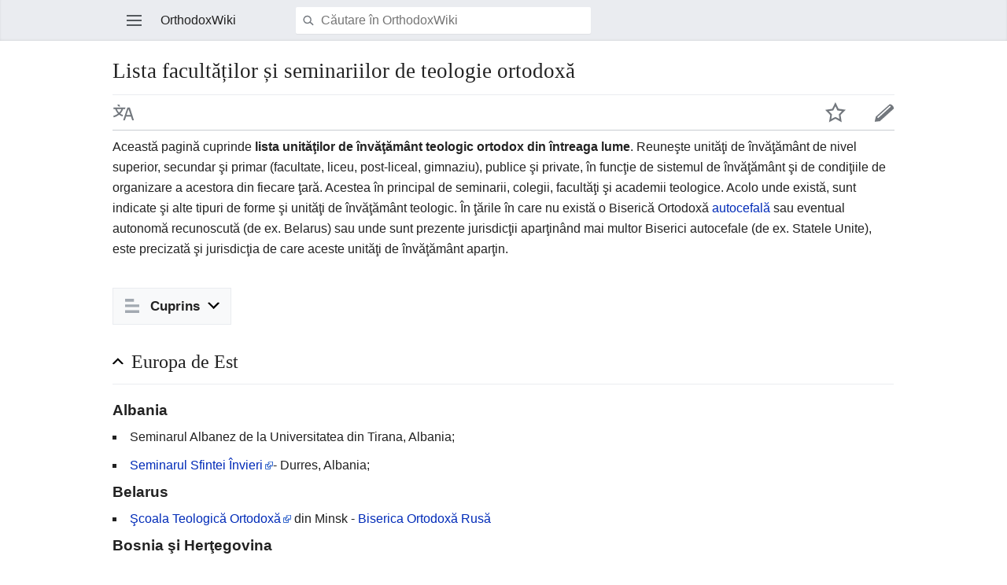

--- FILE ---
content_type: text/html; charset=UTF-8
request_url: https://ro.orthodoxwiki.org/index.php?title=Lista_facult%C4%83%C8%9Bilor_%C8%99i_seminariilor_de_teologie_ortodox%C4%83&mobileaction=toggle_view_mobile
body_size: 11734
content:
<!DOCTYPE html>
<html class="client-nojs" lang="ro" dir="ltr">
<head>
<meta charset="UTF-8"/>
<title>Lista facultăților și seminariilor de teologie ortodoxă - OrthodoxWiki</title>
<script>document.documentElement.className = document.documentElement.className.replace( /(^|\s)client-nojs(\s|$)/, "$1client-js$2" );</script>
<script>(window.RLQ=window.RLQ||[]).push(function(){mw.config.set({"wgCanonicalNamespace":"","wgCanonicalSpecialPageName":false,"wgNamespaceNumber":0,"wgPageName":"Lista_facultăților_și_seminariilor_de_teologie_ortodoxă","wgTitle":"Lista facultăților și seminariilor de teologie ortodoxă","wgCurRevisionId":45926,"wgRevisionId":45926,"wgArticleId":5914,"wgIsArticle":true,"wgIsRedirect":false,"wgAction":"view","wgUserName":null,"wgUserGroups":["*"],"wgBreakFrames":false,"wgPageContentLanguage":"ro","wgPageContentModel":"wikitext","wgSeparatorTransformTable":[",\t.",".\t,"],"wgDigitTransformTable":["",""],"wgDefaultDateFormat":"dmy","wgMonthNames":["","ianuarie","februarie","martie","aprilie","mai","iunie","iulie","august","septembrie","octombrie","noiembrie","decembrie"],"wgMonthNamesShort":["","ian","feb","mar","apr","mai","iun","iul","aug","sept","oct","nov","dec"],"wgRelevantPageName":"Lista_facultăților_și_seminariilor_de_teologie_ortodoxă","wgRelevantArticleId":5914,"wgRequestId":"1b5e41454fa7cb63ece9b470","wgIsProbablyEditable":false,"wgRelevantPageIsProbablyEditable":false,"wgRestrictionEdit":[],"wgRestrictionMove":[],"wgWikiEditorEnabledModules":{"toolbar":true,"preview":true,"publish":true},"wgMFMode":"stable","wgMFLazyLoadImages":true,"wgMFLazyLoadReferences":false,"wgPreferredVariant":"ro","wgMFExpandAllSectionsUserOption":false,"wgMFDisplayWikibaseDescriptions":{"search":false,"nearby":false,"watchlist":false,"tagline":false},"wgMinervaMenuData":{"groups":[[{"name":"home","components":[{"text":"Acasă","href":"/Pagina_principal%C4%83","class":"mw-ui-icon mw-ui-icon-before mw-ui-icon-mf-home ","data-event-name":"home"}]},{"name":"random","components":[{"text":"Aleatoriu","href":"/Special:Aleatoriu#/random","class":"mw-ui-icon mw-ui-icon-before mw-ui-icon-mf-random ","id":"randomButton","data-event-name":"random"}]}],[{"name":"auth","components":[{"text":"Autentificare","href":"/index.php?title=Special:Autentificare\u0026returnto=Lista+facult%C4%83%C8%9Bilor+%C8%99i+seminariilor+de+teologie+ortodox%C4%83\u0026returntoquery=mobileaction%3Dtoggle_view_mobile%26welcome%3Dyes","class":"mw-ui-icon mw-ui-icon-before mw-ui-icon-mf-anonymous ","data-event-name":"login"}]}],[{"name":"settings","components":[{"text":"Setări","href":"/index.php?title=Special:MobileOptions\u0026returnto=Lista+facult%C4%83%C8%9Bilor+%C8%99i+seminariilor+de+teologie+ortodox%C4%83","class":"mw-ui-icon mw-ui-icon-before mw-ui-icon-mf-settings ","data-event-name":"settings"}]}]],"sitelinks":[{"name":"about","components":[{"text":"Despre OrthodoxWiki","href":"/OrthodoxWiki:Despre","class":""}]},{"name":"disclaimers","components":[{"text":"Termeni","href":"/OrthodoxWiki:Termeni","class":""}]}]},"wgMinervaTocEnabled":true,"wgMFDescription":null});mw.loader.state({"user.styles":"ready","user":"ready","user.options":"loading","user.tokens":"loading","skins.minerva.base.reset":"ready","skins.minerva.base.styles":"ready","skins.minerva.content.styles":"ready","mediawiki.hlist":"ready","skins.minerva.tablet.styles":"ready","mediawiki.ui.icon":"ready","mediawiki.ui.button":"ready","skins.minerva.icons.images":"ready"});mw.loader.implement("user.options@0mkdjxc",function($,jQuery,require,module){mw.user.options.set({"variant":"ro"});});mw.loader.implement("user.tokens@1i29mvf",function ( $, jQuery, require, module ) {
mw.user.tokens.set({"editToken":"+\\","patrolToken":"+\\","watchToken":"+\\","csrfToken":"+\\"});/*@nomin*/

});mw.loader.load(["mediawiki.page.startup","mediawiki.user","mediawiki.hidpi","skins.minerva.watchstar","skins.minerva.editor","skins.minerva.scripts.top","skins.minerva.scripts","skins.minerva.toggling","mobile.site"]);});</script>
<link rel="stylesheet" href="/load.php?debug=false&amp;lang=ro&amp;modules=mediawiki.hlist%7Cmediawiki.ui.button%2Cicon%7Cskins.minerva.base.reset%2Cstyles%7Cskins.minerva.content.styles%7Cskins.minerva.icons.images%7Cskins.minerva.tablet.styles&amp;only=styles&amp;skin=minerva"/>
<script async="" src="/load.php?debug=false&amp;lang=ro&amp;modules=startup&amp;only=scripts&amp;skin=minerva&amp;target=mobile"></script>
<meta name="ResourceLoaderDynamicStyles" content=""/>
<meta name="generator" content="MediaWiki 1.30.0"/>
<meta name="viewport" content="initial-scale=1.0, user-scalable=yes, minimum-scale=0.25, maximum-scale=5.0, width=device-width"/>
<link rel="manifest" href="/api.php?action=webapp-manifest"/>
<link rel="shortcut icon" href="/assets/favicon.ico"/>
<link rel="search" type="application/opensearchdescription+xml" href="/opensearch_desc.php" title="OrthodoxWiki (ro)"/>
<link rel="EditURI" type="application/rsd+xml" href="https://ro.orthodoxwiki.org/api.php?action=rsd"/>
<link rel="license" href="/OrthodoxWiki:Copyrights"/>
<!--[if lt IE 9]><script src="/resources/lib/html5shiv/html5shiv.min.js"></script><![endif]-->
</head>
<body class="mediawiki ltr sitedir-ltr mw-hide-empty-elt ns-0 ns-subject page-Lista_facultăților_și_seminariilor_de_teologie_ortodoxă rootpage-Lista_facultăților_și_seminariilor_de_teologie_ortodoxă stable skin-minerva action-view">
<div id="mw-mf-viewport">
	<!--[if lt IE 9]>
   <script>
      document.createElement('nav');
   </script>
<![endif]-->

	<nav id="mw-mf-page-left" class="navigation-drawer view-border-box">
		
	</nav>
	<div id="mw-mf-page-center">
		<div class="banner-container">
			<div id="siteNotice"></div>

		</div>
		<div class="header-container header-chrome">
			<form class="header" action="/index.php" method="get">
				<div><a title="Deschide meniul principal" href="/Special:MobileMenu" class="mw-ui-icon mw-ui-icon-element mw-ui-icon-mainmenu main-menu-button" id="mw-mf-main-menu-button">Deschide meniul principal</a></div>
				<div class="branding-box">
					<h1>
						<span>OrthodoxWiki</span>
						<sup>&beta;</sup>
					</h1>
				</div>
				<div class="search-box">
					<input class="search" type="search" name="search" id="searchInput"
					   autocomplete="off" placeholder="Căutare &icirc;n OrthodoxWiki"
					   value="">
				</div>
				<div><button id="searchIcon" class="mw-ui-icon mw-ui-icon-element mw-ui-icon-magnifying-glass" type="submit">Căutare</button></div>
				
			</form>
		</div>
		<div id="content" class="mw-body">
			<div class="pre-content heading-holder"><ul id="page-actions" class="hlist "><li id="ca-edit" class="mw-ui-icon mw-ui-icon-element mw-ui-icon-edit-enabled" title="Modifică secțiunea de început a acestei pagini."><a href="/index.php?title=Lista_facult%C4%83%C8%9Bilor_%C8%99i_seminariilor_de_teologie_ortodox%C4%83&amp;action=edit&amp;section=0">Modificare</a></li><li id="ca-watch" class="mw-ui-icon mw-ui-icon-element watch-this-article"><a href="/index.php?title=Special:Autentificare&amp;returnto=Lista+facult%C4%83%C8%9Bilor+%C8%99i+seminariilor+de+teologie+ortodox%C4%83" title="Adăugați la lista de pagini urmărite [w]" accesskey="w"></a></li><li class="mw-ui-icon mw-ui-icon-element mw-ui-icon-language-switcher language-selector" title="Lecturare în altă limbă"><a href="/Special:MobileLanguages/Lista_facult%C4%83%C8%9Bilor_%C8%99i_seminariilor_de_teologie_ortodox%C4%83">Lecturare în altă limbă</a></li></ul><h1 id="section_0">Lista facultăților și seminariilor de teologie ortodoxă</h1></div><div id="bodyContent" class="content"><div id="mw-content-text" lang="ro" dir="ltr" class="mw-content-ltr"><script>function mfTempOpenSection(id){var block=document.getElementById("mf-section-"+id);block.className+=" open-block";block.previousSibling.className+=" open-block";}</script><div class="mw-parser-output"><div class="mf-section-0" id="mf-section-0"><p>Această pagină cuprinde <b>lista unităţilor de învăţământ teologic ortodox din întreaga lume</b>. Reuneşte unităţi de învăţământ de nivel superior, secundar şi primar (facultate, liceu, post-liceal, gimnaziu), publice şi private, în funcţie de sistemul de învăţământ şi de condiţiile de organizare a acestora din fiecare ţară. Acestea în principal de seminarii, colegii, facultăţi şi academii teologice. Acolo unde există, sunt indicate şi alte tipuri de forme şi unităţi de învăţământ teologic. În ţările în care nu există o Biserică Ortodoxă <a href="/Autocefalie" title="Autocefalie">autocefală</a> sau eventual autonomă recunoscută (de ex. Belarus) sau unde sunt prezente jurisdicţii aparţinând mai multor Biserici autocefale (de ex. Statele Unite), este precizată şi jurisdicţia de care aceste unităţi de învăţământ aparţin.
</p>

</div><h2 class="section-heading" onclick="javascript:mfTempOpenSection(1)"><div class="mw-ui-icon mw-ui-icon-element indicator"></div><span class="mw-headline" id="Europa_de_Est">Europa de Est</span></h2><div class="mf-section-1 collapsible-block" id="mf-section-1">
<h3 class="in-block"><span class="mw-headline" id="Albania">Albania</span></h3>
<ul><li>Seminarul Albanez de la Universitatea din Tirana, Albania; </li>
<li><a class="external text" href="http://www.orthodoxalbania.org/English/RessurectFrame.htm">Seminarul Sfintei Învieri</a>- Durres, Albania; </li></ul>
<h3 class="in-block"><span class="mw-headline" id="Belarus">Belarus</span></h3>
<ul><li><a class="external text" href="http://www.mdu.orthodoxy.ru">Şcoala Teologică Ortodoxă</a> din Minsk - <a href="/Biserica_Ortodox%C4%83_Rus%C4%83" title="Biserica Ortodoxă Rusă">Biserica Ortodoxă Rusă</a></li></ul>
<h3 class="in-block"><span class="mw-headline" id="Bosnia_.C5.9Fi_Her.C5.A3egovina">Bosnia şi Herţegovina</span></h3>
<ul><li>Facultatea de Teologie Ortodoxă „Sf. Vasile de Ostrog”, Foča; <a href="/Biserica_Ortodox%C4%83_S%C3%A2rb%C4%83" title="Biserica Ortodoxă Sârbă">Biserica Ortodoxă Sârbă</a></li>
<li>Seminarul Ortodox „Sf Petru de Dabar şi Bosnia”, Foča; <a href="/Biserica_Ortodox%C4%83_S%C3%A2rb%C4%83" title="Biserica Ortodoxă Sârbă">Biserica Ortodoxă Sârbă</a></li></ul>
<h3 class="in-block"><span class="mw-headline" id="Bulgaria">Bulgaria</span></h3>
<ul><li>Seminarul Duhovnicesc „Sf. Sofia” (email), Bulgaria</li>
<li><a class="external text" href="http://www.uni-sofia.bg/faculties/theology/index.html">Facultatea de Teologie „Sf. Clement al Ohridului”</a>- Universitatea din Sofia, Bulgaria</li></ul>
<h3 class="in-block"><span class="mw-headline" id="Croa.C5.A3ia">Croaţia</span></h3>
<ul><li>Seminarul Ortodox „Sf. Trei Ierarhi” de la Mănăstirea Krka; <a href="/Biserica_Ortodox%C4%83_S%C3%A2rb%C4%83" title="Biserica Ortodoxă Sârbă">Biserica Ortodoxă Sârbă</a></li></ul>
<h3 class="in-block"><span class="mw-headline" id="Finlanda">Finlanda</span></h3>
<ul><li><a class="external text" href="http://www.joensuu.fi/teoltdk/ortteol/">Departamentul de Teologie Ortodoxă al Universităţii din Joensuu</a>, Joensuu, Finlanda</li>
<li><a class="external text" href="http://www.ort.fi/seminaari/">Seminarul Ortodox</a>, Joensuu, Finlanda</li></ul>
<h4 class="in-block"><span class="mw-headline" id=".C3.8Env.C4.83.C5.A3.C4.83m.C3.A2nt_la_distan.C5.A3.C4.83">Învăţământ la distanţă</span></h4>
<ul><li><a class="external text" href="http://tkk.joensuu.fi/avoin/opiskelu/verkko-opinnot/orthod/">Open University of Joensuu</a> </li></ul>
<h3 class="in-block"><span class="mw-headline" id="Grecia">Grecia</span></h3>
<ul><li><a class="external text" href="http://www.auth.gr/theosch/">Facultatea de Teologie a Universităţii Aristotel din Tesalonic</a>.</li>
<li><a class="external text" href="http://www.cc.uoa.gr/theology/html/english/mainen.htm">Departamentul de Teologie, Universitatea din Atena</a>.</li></ul>
<h3 class="in-block"><span class="mw-headline" id="Muntenegru">Muntenegru</span></h3>
<ul><li>Seminarul Ortodox „Sf. Petru de Cetinje” de la Mănăstirea Cetinje; <a href="/Biserica_Ortodox%C4%83_S%C3%A2rb%C4%83" title="Biserica Ortodoxă Sârbă">Biserica Ortodoxă Sârbă</a></li></ul>
<h3 class="in-block"><span class="mw-headline" id="Polonia">Polonia</span></h3>
<ul><li><a class="external text" href="http://prawoslawie.uwb.edu.pl/en/">Catedra de Teologie Ortodoxă a Universităţii din Bialystok</a> - Polonia</li>
<li><a class="external text" href="http://www.psd.edu.pl">Seminarul Teologic Ortodox din Varşovia</a> – Polonia.</li></ul>
<h3 class="in-block"><span class="mw-headline" id="Rom.C3.A2nia">România</span></h3>
<p>După căderea regimului comunist în decembrie 1989, numărul facultăţilor de teologie şi al seminariilor a crescut rapid, instituţiile de învăţământ teologic fiind (re)integrate în sistemul public de învăţământ începând din anul 1991
</p>
<h4 class="in-block"><span class="mw-headline" id="Facult.C4.83.C5.A3i">Facultăţi</span></h4>
<ul><li><a class="external text" href="http://www.ftoub.ro/">Facultatea de Teologie Ortodoxă „Justinian Marina”</a> (Universitatea din Bucureşti);</li>
<li><a class="external text" href="http://teologie.ulbsibiu.ro/">Facultatea de Teologie ortodoxă „Andrei Șaguna”</a> (Universitatea „Lucian Blaga” din Sibiu);</li>
<li><a class="external text" href="http://ot.ubbcluj.ro/">Facultatea de Teologie Ortodoxă</a> (Universitatea „Babeş-Bolyai”, Cluj-Napoca);</li>
<li><a class="external text" href="http://www.teologie.uaic.ro/Acasa">Facultatea de Teologie Ortodoxă</a> (Universitatea „Al. I. Cuza”, Iaşi); </li>
<li><a class="external text" href="http://cis01.central.ucv.ro/teologie/">Facultatea de Teologie Ortodoxă</a> (Universitatea din Craiova); </li>
<li><a class="external text" href="http://www.litere.uvt.ro/teologie.htm">Facultatea de Litere, Istorie şi Teologie</a> (Universitatea de Vest, Timişoara); </li>
<li><a class="external text" href="http://www.univ-ovidius.ro/teologie/">Facultatea de Teologie Ortodoxă</a> (Universitatea „Ovidius”, Constanţa); </li>
<li><a class="external text" href="http://www.upit.ro/index.php?i=59">Facultatea de Teologie Ortodoxă</a> (Universitatea din Piteşti) (pagină web în construcţie);</li>
<li><a class="external text" href="http://ftl.valahia.ro/continut.htm">Facultatea de Teologie Ortodoxă-Litere</a> (Universitatea „Valahia”, Târgovişte); </li>
<li><a class="external text" href="http://teologie.uoradea.ro/">Facultatea de Teologie Ortodoxă</a> (Universitatea din Oradea); </li>
<li><a class="external text" href="http://www.teologiearad.ro/">Facultatea de Teologie Ortodoxă</a> (Universitatea „Aurel Vlaicu”, Arad); </li>
<li><a class="external text" href="http://reintregirea.ro/index.php?cid=pagina-invatamant">Facultatea de Teologie Ortodoxă</a> (Universitatea „1 Decembrie 1918”, Alba-Iulia [pe pagina Arhiepiscopiei de Alba-Iulia];</li></ul>
<h4 class="in-block"><span class="mw-headline" id="Seminarii_.C5.9Fi_.C5.9Fcoli_de_teologie">Seminarii şi şcoli de teologie</span></h4>
<p>O listă completă a seminariilor teologice (inclusiv adresele) se găseşte <a class="external text" href="http://www.patriarhia.ro/ro/administratia_patriarhala/luitp.html">aici</a>.
</p>
<h5 class="in-block"><span class="mw-headline" id="Mitropolia_Munteniei_.C5.9Fi_Dobrogei">Mitropolia Munteniei şi Dobrogei</span></h5>
<ul><li><a class="external text" href="http://www.seminarortodoxbucuresti.ro/">Seminarul Teologic Ortodox din Bucureşti</a>;</li>
<li><a class="external text" href="http://www.manastireapasarea.ro/seminar.html">Seminarul Teologic Ortodox „Sf. Filofteia”</a> (seminar monahal pentru fete) (Mănăstirea „Pasărea”, loc. Brănești);</li>
<li> Seminarul Teologic Ortodox  „Dionisie Exiguul” (Constanța) ;</li>
<li> Seminarul Teologic Ortodox  „Sf. Ioan Casian” (Tulcea);</li>
<li><a class="external text" href="http://seminarultargoviste.xhost.ro/">Seminarul Teologic Ortodox  „Sf. Ioan Gură de Aur”</a> (Târgoviște);</li>
<li> Seminarul Teologic Ortodox  „Episcop Chesarie” (Buzău); </li>
<li> Seminarul Teologic Ortodox  „Sf. Epifanie”(seminar monahal pentru fete) (loc. Răteşti); </li>
<li> Seminarul Teologic Ortodox „Iustin Patriarhul” (Câmpulung Muscel);</li>
<li><a class="external text" href="http://www.eparhiaargesului.ro/seminar_teologic.html">Seminarul Teologic Ortodox „Neagoe Vodă”</a> (Curtea de Argeș); </li>
<li><a class="external text" href="http://www.seminarulsfandrei.blogspot.com/">Seminarul Teologic Ortodox  „Sf. Apostol Andrei”</a> (Galaţi);</li>
<li> Seminarul Teologic Ortodox  „Sf. Ioan Gură de Aur” (Slobozia); </li>
<li> Seminarul Teologic Ortodox  „Sf. Calinic de la Cernica” (Turnu Măgurele);</li>
<li> Seminarul Teologic Ortodox  „Sf. Ioan Valahul” (Giurgiu); </li></ul>
<h5 class="in-block"><span class="mw-headline" id="Mitropolia_Moldovei">Mitropolia Moldovei</span></h5>
<ul><li> <a class="external text" href="http://semteoliasi.ro/">Seminarul Teologic Ortodox  „Sf. Vasile cel Mare”</a> (Iaşi) </li>
<li><a class="external text" href="http://www.seminarulbotosani.srv.ro/">Seminarul Teologic Ortodox  „Sf. Gheorghe”</a> (Botoşani), cu un sit vechi <a class="external text" href="http://mkp07.tripod.com/ro11.htm">aici</a>; </li>
<li><a class="external text" href="http://www.seminaruldorohoi.ro/">Seminarul Teologic Ortodox  „Sf. Ioan Hozevitul”</a> (Dorohoi);</li>
<li> Seminarul Teologic Ortodox „Veniamin Costachi” (Mănăstirea Neamț, loc. Vânători);</li>
<li> Seminarul Teologic Ortodox „Sf. Parascheva” (Mănăstirea Agapia, loc. Agapia) (pentru fete);  </li>
<li><a class="external text" href="http://www.seminarulpiatraneamt.org/">Seminarul Teologic Ortodox  „Sf. Împăraţi Constantin şi Elena”</a> (Piatra Neamț);</li>
<li> Seminarul Teologic Ortodox „Mitropolit Dosoftei”(Suceava);</li>
<li> Seminarul Teologic Ortodox  „Sf. Gheorghe” (Roman); </li>
<li> Seminarul Teologic Ortodox  „Sf. Ioan Gură de Aur” (Huşi);</li></ul>
<h5 class="in-block"><span class="mw-headline" id="Mitropolia_Transilvaniei">Mitropolia Transilvaniei</span></h5>
<ul><li><a class="external text" href="http://www.seminarortodoxbrasov.ro/">Seminarul Teologic Ortodox „Dumitru Stăniloae”</a> (Brașov);</li>
<li> Seminarul Teologic Ortodox Făgăraș;</li></ul>
<h5 class="in-block"><span class="mw-headline" id="Mitropolia_de_Cluj.2C_Alba.2C_Cri.C5.9Fana_.C5.9Fi_Maramure.C5.9F">Mitropolia de Cluj, Alba, Crişana şi Maramureş</span></h5>
<ul><li> Seminarul Teologic Ortodox din Cluj-Napoca ;</li>
<li> Seminarul Teologic Ortodox  „Mitropolit Simion Ștefan” (Alba Iulia); </li>
<li> Seminarul Teologic Ortodox  din Zalău; </li>
<li> Liceul Teologic Ortodox „Episcop Roman Ciorogariu” (Oradea); </li>
<li> <a class="external text" href="http://www.seminarulbm.ro/">Seminarul Teologic Ortodox „Sf. Ierarh Iosif Mărturisitorul”</a> (Baia Mare);</li>
<li> Seminarul Teologic Ortodox „Nicolae Steinhardt” (Satu Mare); </li></ul>
<h5 class="in-block"><span class="mw-headline" id="Mitropolia_Olteniei">Mitropolia Olteniei</span></h5>
<ul><li><a class="external text" href="http://stoc.licee.edu.ro/">Seminarul Teologic Ortodox „Sf. Grigorie Teologul”</a> (Craiova);</li>
<li>Liceul Teologic din Târgu Jiu, Romania; </li>
<li><a class="external text" href="http://www.episcopia-ramnicului.ro/seminar.html">Seminarul Teologic Ortodox „Sf. Nicolae”</a> (Râmnicu-Vâlcea);</li>
<li><a class="external text" href="http://seminarultargoviste.valahia.ro/">Seminarul Teologic "Sf. Ioan Gură de Aur</a> - Târgovişte.</li></ul>
<h5 class="in-block"><span class="mw-headline" id="Mitropolia_Banatului">Mitropolia Banatului</span></h5>
<ul><li> Liceul pedagogic „Carmen Sylva”, secţia Teologie (Timișoara), (mixt); </li>
<li> <a class="external text" href="http://www.seminararad.org/">Seminarul Teologic Liceal Ortodox Arad</a> (Arad);</li>
<li> Seminarul Teologic Ortodox „Sf. Ecaterina” (Mănăstirea Prislop, loc. Silvașu de Sus) (seminar monahal pentru fete); </li>
<li><a class="external text" href="http://www.caransebes.ro/invatamant/sc_teol/index.htm#engleza">Seminarul Teologic Ortodox „Ioan Popasu”</a> (Caransebeș).</li></ul>
<h3 class="in-block"><span class="mw-headline" id="Serbia">Serbia</span></h3>
<ul><li><a class="external text" href="http://www.bfspc.bg.ac.yu">Facultatea de Teologie Ortodoxă</a> a Universităţii din Belgrad, Serbia.</li>
<li><a class="external text" href="http://www.akademijaspc.org.yu/">Academia de Artă Bisericească şi Conservare</a> – Belgrad, Serbia. </li>
<li>Seminarul Ortodox „Sf. Sava”, Belgrad, Serbia.</li>
<li>Seminarul Ortodox „Sf. ArsenieSremac” din Sremski Karlovci, Serbia.</li>
<li>Seminarul Ortodox „Sf. Chiril şi Metodiu” din Nis, Serbia.</li>
<li>Seminarul Ortodox „Sf. Ioan Gură de Aur” din Kragujevac, Serbia.</li></ul>
<h3 class="in-block"><span class="mw-headline" id="Slovacia">Slovacia</span></h3>
<ul><li>Facultatea de Teologie Ortodoxă a Univesităţii Safarik - <a href="/Biserica_Ortodox%C4%83_a_Cehiei_%C5%9Fi_Slovaciei" class="mw-redirect" title="Biserica Ortodoxă a Cehiei şi Slovaciei">Biserica Ortodoxă a Cehiei şi Slovaciei</a>.</li></ul>
<h3 class="in-block"><span class="mw-headline" id="Ucraina">Ucraina</span></h3>
<ul><li><a href="/index.php?title=Academia_Teologic%C4%83_Ortodox%C4%83_din_Kiev&amp;action=edit&amp;redlink=1" class="new" title="Academia Teologică Ortodoxă din Kiev (pagină inexistentă)">Academia Teologică Ortodoxă din Kiev</a>, <a href="/Biserica_Ortodox%C4%83_Rus%C4%83" title="Biserica Ortodoxă Rusă">Biserica Ortodoxă Rusă</a></li>
<li>Seminarul Teologic Ortodox din Odesa; <a href="/Biserica_Ortodox%C4%83_Rus%C4%83" title="Biserica Ortodoxă Rusă">Biserica Ortodoxă Rusă</a></li>
<li>Seminarul Teologic Ortodox din Poceaev; <a href="/Biserica_Ortodox%C4%83_Rus%C4%83" title="Biserica Ortodoxă Rusă">Biserica Ortodoxă Rusă</a></li>
<li><a class="external text" href="http://orth-mission.org.ua">Şcoala Misionară Ortodoxă din Poltava</a>; <a href="/Biserica_Ortodox%C4%83_Rus%C4%83" title="Biserica Ortodoxă Rusă">Biserica Ortodoxă Rusă</a></li></ul>
<h3 class="in-block"><span class="mw-headline" id="Rusia">Rusia</span></h3>
<ul><li>Colegiul Teologic din Barnaul</li>
<li> Colegiul Teologic din Ceboksari </li>
<li> Colegiul Teologic din Celiabinsk   </li>
<li> <a class="external text" href="http://seminaria.bel.ru">Seminarul Teologic din Belgorod</a> -Belgorod </li>
<li> Cursurile Pastorale Pregătitoare ale Episcopiei de Ijevsk şi Udmurtia – Ijevsk. </li>
<li> Seminarul Teologic din Kaluga  </li>
<li> <a href="/index.php?title=Academia_Teologic%C4%83_din_Kazan&amp;action=edit&amp;redlink=1" class="new" title="Academia Teologică din Kazan (pagină inexistentă)">Seminarul Teologic din Kazan</a>, Kazan <a class="external autonumber" href="http://kds.eparhia.ru">[1]</a></li>
<li> Seminarul Teologic din Habarovsk <a class="external autonumber" href="http://seminary.pravostok.lgg.ru/ru/">[2]</a> –Khabarovsk.</li>
<li> Seminarul Teologic din Kolomna</li>
<li> Seminarul Teologic din Kostroma   </li>
<li> Seminarul Teologic din Kursk </li>
<li> <a href="/index.php?title=Academia_%C5%9Fi_Seminarul_Teologic_din_Moscova&amp;action=edit&amp;redlink=1" class="new" title="Academia şi Seminarul Teologic din Moscova (pagină inexistentă)">Academia şi Seminarul Teologic Ortodox</a> -Moscova; </li>
<li> Seminarul Teologic din Nijni Novgorod <a class="external autonumber" href="http://nds.nne.ru">[3]</a></li>
<li> Colegiul eparhial pentru fete din Nijni Novgorod. </li>
<li> Colegiul Teologic din Omsk </li>
<li> Cursurile pastorale ale Episcopiei de Perm şi Solikamsk, Perm. </li>
<li> Institutul Teologic „Pimen”, Sankt Petersburg</li>
<li> Colegiul Teologic din Pskov</li>
<li> Colegiul Teologic din Riazan </li>
<li> Colegiul Teologic „Sf. Chiril şi Metodie”, Novokuzneţk</li>
<li> <a class="external text" href="http://www.spbda.ru/english/index.ru">Academia Teologică Ortodoxă din Sankt Petersburg</a></li>
<li> <a class="external text" href="http://kuz1.pstbi.ccas.ru">Institutul Teologic „Sf. Tihon”</a> – Moscova.</li>
<li> Seminarul Teologic din Samara</li>
<li> Colegiul Teologic din Saransk </li>
<li> Seminarul Teologic din Saratov</li>
<li> <a class="external text" href="http://kavkaz.bogoslov.ru">Seminarul Teologic din Stavropol</a> </li>
<li> <a class="external text" href="http://www.sci.smolensk.ru/users/seminary/index.php">Seminarul Teologic Ortodox din Smolensk</a></li>
<li> Colegiul Teologic din Suktuvkar  </li>
<li> Seminarul Teologic din Tobolsk </li>
<li> Seminarul Teologic din Tomsk </li>
<li> Seminarul Teologic din Vladimir</li>
<li> Colegiul Teologic din Vladivostok </li>
<li> Colegiul Teologic din Volgograd</li>
<li> Colegiul Teologic din Vologda </li>
<li> Seminarul Teologic din Voronej </li>
<li> Colegiul Teologic Viatka, Kirov</li>
<li> Colegiul Teologic Vîksa <a class="external autonumber" href="http://vyksa.nne.ru/new2/index.php?pn=4">[4]</a></li>
<li> Colegiul Teologic din Iaroslavl</li>
<li> Colegiul Teologic din Ekaterinburg</li></ul>
</div><h2 class="section-heading" onclick="javascript:mfTempOpenSection(2)"><div class="mw-ui-icon mw-ui-icon-element indicator"></div><span class="mw-headline" id="Europa_de_Vest"><b>Europa de Vest</b></span></h2><div class="mf-section-2 collapsible-block" id="mf-section-2">
<h3 class="in-block"><span class="mw-headline" id="Belgia">Belgia</span></h3>
<ul><li><a class="external text" href="http://www.ioj.be">Institutul Teologic Ortodox „Sf. Ioan Teologul”</a> - Bruxelles, Belgia; <a href="/index.php?title=Arhiepiscopia_Ortodox%C4%83_a_Belgiei,_Exarhatul_Olandei_%C5%9Fi_Luxemburgului_-_Patriarhia_Ecumenic%C4%83&amp;action=edit&amp;redlink=1" class="new" title="Arhiepiscopia Ortodoxă a Belgiei, Exarhatul Olandei şi Luxemburgului - Patriarhia Ecumenică (pagină inexistentă)">Arhiepiscopia Ortodoxă a Belgiei, Exarhatul Olandei şi Luxemburgului - Patriarhia Ecumenică</a></li></ul>
<h3 class="in-block"><span class="mw-headline" id="Fran.C5.A3a">Franţa</span></h3>
<ul><li><a href="/Institutul_Teologic_Ortodox_Sf._Serghie_(Paris,_Fran%C5%A3a)" class="mw-redirect" title="Institutul Teologic Ortodox Sf. Serghie (Paris, Franţa)">Institutul Teologic Ortodox „Sf. Serghie”</a> - Paris, Franţa; <a href="/index.php?title=Exarhatul_Ortodox_Rus_pentru_Europa_Occidental%C4%83&amp;action=edit&amp;redlink=1" class="new" title="Exarhatul Ortodox Rus pentru Europa Occidentală (pagină inexistentă)">Exarhatul Ortodox Rus pentru Europa Occidentală</a></li>
<li><a href="/index.php?title=Institutul_Teologic_Sf._Dionisie_(Paris,_Fran%C5%A3a)&amp;action=edit&amp;redlink=1" class="new" title="Institutul Teologic Sf. Dionisie (Paris, Franţa) (pagină inexistentă)">Institutul Teologic Saint-Denis</a> din Paris; <a href="/Biserica_Ortodox%C4%83_a_Fran%C5%A3ei" class="mw-redirect" title="Biserica Ortodoxă a Franţei">Biserica Ortodoxă a Franţei</a></li>
<li> Seminarul Teologic Rus <a class="external autonumber" href="http://www.wmaker.net/seminaria/">[5]</a> - Paris, <a href="/Biserica_Ortodox%C4%83_Rus%C4%83" title="Biserica Ortodoxă Rusă">Biserica Ortodoxă Rusă</a></li></ul>
<h3 class="in-block"><span class="mw-headline" id="Marea_Britanie">Marea Britanie</span></h3>
<ul><li><a class="external text" href="http://www.iocs.cam.ac.uk/">Institutul de Studii Creştin-Ortodoxe</a> - Cambridge, UK</li>
<li><a class="external text" href="http://www.lamp.ac.uk/trs/Postgraduate/Degrees/MTh_orthodox_studies.htm">Master of Theology în Studii Ortodoxe la Universitatea Ţării Galilor</a> - Lampeter, Wales, UK</li></ul>
<h3 class="in-block"><span class="mw-headline" id=".C3.8Env.C4.83.C5.A3.C4.83m.C3.A2nt_la_distan.C5.A3.C4.83_2">Învăţământ la distanţă</span></h3>
<ul><li><a class="external text" href="http://www.lamp.ac.uk/trs/Postgraduate/Degrees/MTh_orthodox_studies.htm">Programul de Master of Theology în Studii Ortodoxe</a> de la Universitatea Ţării Galilor este disponibil şi printr-un program de învăţământ part time/la distanţă cu o rezidenţă de scurtă durată (două săptămâni pe an).</li></ul>
</div><h2 class="section-heading" onclick="javascript:mfTempOpenSection(3)"><div class="mw-ui-icon mw-ui-icon-element indicator"></div><span class="mw-headline" id="America_de_Nord">America de Nord</span></h2><div class="mf-section-3 collapsible-block" id="mf-section-3">
<h3 class="in-block"><span class="mw-headline" id="Statele_Unite">Statele Unite</span></h3>
<ul><li><a href="/index.php?title=Seminarul_Teologic_Ortodox_Sf._Gherman_(Kodiak,_Alaska)&amp;action=edit&amp;redlink=1" class="new" title="Seminarul Teologic Ortodox Sf. Gherman (Kodiak, Alaska) (pagină inexistentă)">Seminarul Teologic Ortodox „Sf. Gherman”</a> - Kodiak, Alaska; <a href="/index.php?title=Episcopia_de_Alaska_(OCA)&amp;action=edit&amp;redlink=1" class="new" title="Episcopia de Alaska (OCA) (pagină inexistentă)">Episcopia de Alaska</a> a <a href="/Biserica_Ortodox%C4%83_din_America" title="Biserica Ortodoxă din America">Bisericii Ortodoxe din America</a>.</li>
<li><a class="external text" href="http://www.orthodoxinstitute.org/">Institutul Ortodox „Patriarhul Atenagora”</a> - Berkeley, California</li>
<li><a class="external text" href="http://www.antiochian.org/academy">Academia Teologică Ortodoxă „Sf. Atanasie”</a> - Elk Grove, California; <a href="/Arhiepiscopia_Cre%C5%9Ftin%C4%83_Ortodox%C4%83_Antiohian%C4%83_a_Americii_de_Nord" class="mw-redirect" title="Arhiepiscopia Creştină Ortodoxă Antiohiană a Americii de Nord">Arhiepiscopia Creştină Ortodoxă Antiohiană a Americii de Nord</a>.</li>
<li><a class="external text" href="http://serborth.org/education.html">Seminarul Ortodox Sârb „Sf. Sava”</a> - Libertyville, Illinois</li>
<li><a href="/index.php?title=%C5%9Ecoala_Teologic%C4%83_Greac%C4%83_Ortodox%C4%83_Sf._Cruce_(Brookline,_Massachusetts)&amp;action=edit&amp;redlink=1" class="new" title="Şcoala Teologică Greacă Ortodoxă Sf. Cruce (Brookline, Massachusetts) (pagină inexistentă)">Şcoala Teologică Greacă Ortodoxă „Sf. Cruce”</a> - Brookline, Massachusetts; <a href="/Arhiepiscopia_Ortodox%C4%83_Greac%C4%83_din_America" title="Arhiepiscopia Ortodoxă Greacă din America">Arhiepiscopia Ortodoxă Greacă din America</a>.</li>
<li><a class="external text" href="http://www.ukrainianorthodoxchurchusa.org/seminary.html">Seminarul Teologic Ortodox Ucrainean „Sf. Sofia”</a> - South Bound Brook, New Jersey</li>
<li><a href="/index.php?title=Seminarul_Teologic_Ortodox_Sf._Vladimir_(Crestwood,_New_York)&amp;action=edit&amp;redlink=1" class="new" title="Seminarul Teologic Ortodox Sf. Vladimir (Crestwood, New York) (pagină inexistentă)">Seminarul Teologic Ortodox „Sf. Vladimir”</a> - Crestwood, New York; <a href="/Biserica_Ortodox%C4%83_din_America" title="Biserica Ortodoxă din America">Biserica Ortodoxă din America</a></li>
<li><a href="/index.php?title=Seminarul_Ortodox_Sf._Treime_(Jordanville,_New_York)&amp;action=edit&amp;redlink=1" class="new" title="Seminarul Ortodox Sf. Treime (Jordanville, New York) (pagină inexistentă)">Seminarul Ortodox „Sfânta Treime”</a> - Jordanville, New York; <a href="/Biserica_Ortodox%C4%83_Rus%C4%83_din_afara_Rusiei" title="Biserica Ortodoxă Rusă din afara Rusiei">Biserica Ortodoxă Rusă din afara Rusiei</a></li>
<li><a href="/Seminarul_Hristos_M%C3%A2ntuitorul_(Johnstown,_Pennsylvania)" title="Seminarul Hristos Mântuitorul (Johnstown, Pennsylvania)">Seminarul carpato-rus „Hristos Mântuitorul”</a> - Johnstown, Pennsylvania; <a href="/index.php?title=Episcopia_Ortodox%C4%83_Carpato-Rus%C4%83_din_America&amp;action=edit&amp;redlink=1" class="new" title="Episcopia Ortodoxă Carpato-Rusă din America (pagină inexistentă)">Episcopia Ortodoxă Carpato-Rusă din America</a></li>
<li><a href="/index.php?title=Seminarul_Teologic_Ortodox_Sf._Tihon_(South_Canaan,_Pennsylvania)&amp;action=edit&amp;redlink=1" class="new" title="Seminarul Teologic Ortodox Sf. Tihon (South Canaan, Pennsylvania) (pagină inexistentă)">Seminarul Teologic Ortodox „Sf. Tihon”</a> - South Canaan, Pennsylvania; <a href="/Biserica_Ortodox%C4%83_din_America" title="Biserica Ortodoxă din America">Biserica Ortodoxă din America</a></li></ul>
<h4 class="in-block"><span class="mw-headline" id=".C3.8Env.C4.83.C5.A3.C4.83m.C3.A2nt_la_distan.C5.A3.C4.83_3">Învăţământ la distanţă</span></h4>
<ul><li><a class="external text" href="http://www.OrthodoxPR.org/">Institutul Teologic Ortodox „Sf. Grigorie de Nazianz”</a> – <a href="/Biserica_Ortodox%C4%83_a_Constantinopolului" title="Biserica Ortodoxă a Constantinopolului">Patriarhia Ecumenică</a></li>
<li><a class="external text" href="http://www.euclidconsortium.org/euclid/en/school-pf.asp">Şcoala de Teologie şi Pastoraţie „Pavel Florensky”</a> – o unitate academică în cadrul Euclid University Consortium. Programele de master şi doctorat în  Teologie Ortodoxă sunt administrate de un <a href="/Preot" title="Preot">preot</a> din <a href="/Biserica_Ortodox%C4%83_Ucrainean%C4%83_din_SUA" title="Biserica Ortodoxă Ucraineană din SUA">Biserica Ortodoxă Ucraineană din SUA</a> (Patriarhia Ecumenică).</li>
<li><a class="external text" href="http://www.orthodoxtheologicalschool.org/">Şcoala Pastorală a Episcopiei de Chicago şi Detroit</a> – <a href="/Biserica_Ortodox%C4%83_Rus%C4%83_din_afara_Rusiei" title="Biserica Ortodoxă Rusă din afara Rusiei">Biserica Ortodoxă Rusă din afara Rusiei</a> </li>
<li><a href="/index.php?title=Cursul_de_Teologie_Ortodox%C4%83_%E2%80%9ESf._%C5%9Etefan%E2%80%9D&amp;action=edit&amp;redlink=1" class="new" title="Cursul de Teologie Ortodoxă „Sf. Ştefan” (pagină inexistentă)">Cursul de Teologie Ortodoxă „Sf. Ştefan”</a> - <a href="/Arhiepiscopia_Cre%C5%9Ftin%C4%83_Ortodox%C4%83_Antiohian%C4%83_a_Americii_de_Nord" class="mw-redirect" title="Arhiepiscopia Creştină Ortodoxă Antiohiană a Americii de Nord">Arhiepiscopia Creştină Ortodoxă Antiohiană a Americii de Nord</a>.</li>
<li><a class="external text" href="http://www.hts.edu/seminary/front/en/academics.html#6">Seminarul Ortodox „Sfânta Treime”</a> al Bisericii Ortodoxe Ruse din afara Rusiei din Jordanville, NY oferă un parcurs de studii de patru semestre finalizat cu conferirea unui Certificat de studii teologice.  </li></ul>
<h3 class="in-block"><span class="mw-headline" id="Canada">Canada</span></h3>
<ul><li><a href="/index.php?title=Colegiul_Sf._Andrei_(Winnipeg,_Manitoba)&amp;action=edit&amp;redlink=1" class="new" title="Colegiul Sf. Andrei (Winnipeg, Manitoba) (pagină inexistentă)">Colegiul „Sf. Andrei”</a> din Winnipeg, Manitoba - <a href="/Biserica_Ortodox%C4%83_Ucrainean%C4%83_a_Canadei" title="Biserica Ortodoxă Ucraineană a Canadei">Biserica Ortodoxă Ucraineană a Canadei</a> </li>
<li><a href="/index.php?title=Academia_Teologic%C4%83_Ortodox%C4%83_din_Toronto_(Toronto,_Ontario)&amp;action=edit&amp;redlink=1" class="new" title="Academia Teologică Ortodoxă din Toronto (Toronto, Ontario) (pagină inexistentă)">Academia Teologică Ortodoxă din Toronto</a> - Toronto, Canada; <a href="/index.php?title=Mitropolia_Greac%C4%83_Ortodox%C4%83_de_Toronto_(Canada)&amp;action=edit&amp;redlink=1" class="new" title="Mitropolia Greacă Ortodoxă de Toronto (Canada) (pagină inexistentă)">Mitropolia Greacă Ortodoxă de Toronto (Canada)</a></li>
<li><a href="/index.php?title=Universitatea_Sherbrooke&amp;action=edit&amp;redlink=1" class="new" title="Universitatea Sherbrooke (pagină inexistentă)">Universitatea Sherbrooke</a> - în Sherbrooke şi Longueuil, Quebec (în franceză).</li>
<li><a class="external text" href="http://www.saintarseny.ca/">Institutul „Sf. Arsenie”</a> din Winnipeg, Manitoba – Arhiepiscopia de Canada a <a href="/OCA" class="mw-redirect" title="OCA">OCA</a></li></ul>
</div><h2 class="section-heading" onclick="javascript:mfTempOpenSection(4)"><div class="mw-ui-icon mw-ui-icon-element indicator"></div><span class="mw-headline" id="Africa">Africa</span></h2><div class="mf-section-4 collapsible-block" id="mf-section-4">
<h3 class="in-block"><span class="mw-headline" id="Kenya">Kenya</span></h3>
<ul><li>Şcoala Patriarhală Ortodoxă „Arhiepiscop <a href="/index.php?title=Macarie_III_(Mouskos)_al_Ciprului&amp;action=edit&amp;redlink=1" class="new" title="Macarie III (Mouskos) al Ciprului (pagină inexistentă)">Macarie al III-lea</a> al Ciprului” - Nairobi, Kenya; <a href="/index.php?title=Arhiepiscopia_de_Kenya&amp;action=edit&amp;redlink=1" class="new" title="Arhiepiscopia de Kenya (pagină inexistentă)">Arhiepiscopia de Kenya</a> a <a href="/Biserica_Ortodox%C4%83_a_Alexandriei" title="Biserica Ortodoxă a Alexandriei">Patriarhiei Alexandriei</a>.</li></ul>
<h3 class="in-block"><span class="mw-headline" id="Africa_de_Sud">Africa de Sud</span></h3>
<ul><li>Şcoala Catehetică Alexandrină a Africii de Sud - 72 Saunders Street, Yeoville, Johannesburg, Afriica de Sud; <a href="/index.php?title=Arhiepiscopia_de_Johannesburg_%C5%9Fi_Pretoria&amp;action=edit&amp;redlink=1" class="new" title="Arhiepiscopia de Johannesburg şi Pretoria (pagină inexistentă)">Arhiepiscopia de Johannesburg şi Pretoria</a> a  <a href="/Biserica_Ortodox%C4%83_a_Alexandriei" title="Biserica Ortodoxă a Alexandriei">Patriarhiei Alexandriei</a>.</li></ul>
</div><h2 class="section-heading" onclick="javascript:mfTempOpenSection(5)"><div class="mw-ui-icon mw-ui-icon-element indicator"></div><span class="mw-headline" id="Orientul_Mijlociu">Orientul Mijlociu</span></h2><div class="mf-section-5 collapsible-block" id="mf-section-5">
<h3 class="in-block"><span class="mw-headline" id="Liban">Liban</span></h3>
<ul><li><a class="external text" href="http://www.balamand.edu.lb/theology/">Facultatea de Teologie „Sf. Ioan Damaschin”</a>, Balamand, Liban; <a href="/Biserica_Ortodox%C4%83_a_Antiohiei" title="Biserica Ortodoxă a Antiohiei">Biserica Ortodoxă a Antiohiei</a></li></ul>
<p><br>
</p>
</div><h2 class="section-heading" onclick="javascript:mfTempOpenSection(6)"><div class="mw-ui-icon mw-ui-icon-element indicator"></div><span class="mw-headline" id="Asia">Asia</span></h2><div class="mf-section-6 collapsible-block" id="mf-section-6">
<h3 class="in-block"><span class="mw-headline" id="Japonia">Japonia</span></h3>
<ul><li><a href="/index.php?title=Seminarul_Ortodox_din_Tokyo_(Tokyo,_Japonia)&amp;action=edit&amp;redlink=1" class="new" title="Seminarul Ortodox din Tokyo (Tokyo, Japonia) (pagină inexistentă)">Seminarul Ortodox din Tokyo (Tokyo, Japonia)</a> - <a href="/Biserica_Ortodox%C4%83_a_Japoniei" title="Biserica Ortodoxă a Japoniei">Biserica Ortodoxă a Japoniei</a></li></ul>
</div><h2 class="section-heading" onclick="javascript:mfTempOpenSection(7)"><div class="mw-ui-icon mw-ui-icon-element indicator"></div><span class="mw-headline" id="Australia">Australia</span></h2><div class="mf-section-7 collapsible-block" id="mf-section-7">
<ul><li><a href="/index.php?title=Colegiul_Teologic_Grec_Ortodox_Sf._Andrei_(Sydney,_Australia)&amp;action=edit&amp;redlink=1" class="new" title="Colegiul Teologic Grec Ortodox Sf. Andrei (Sydney, Australia) (pagină inexistentă)">Colegiul Teologic Grec-Ortodox „Sf. Andrei”</a> - Redfern, Sydney, Australia; <a href="/index.php?title=Arhiepiscopia_Greac%C4%83_Ortodox%C4%83_a_Australiei&amp;action=edit&amp;redlink=1" class="new" title="Arhiepiscopia Greacă Ortodoxă a Australiei (pagină inexistentă)">Arhiepiscopia Greacă Ortodoxă a Australiei</a>.</li></ul>
</div><h2 class="section-heading" onclick="javascript:mfTempOpenSection(8)"><div class="mw-ui-icon mw-ui-icon-element indicator"></div><span class="mw-headline" id="Necalcedoniene"><a href="/Biserici_Orientale_Ortodoxe" class="mw-redirect" title="Biserici Orientale Ortodoxe">Necalcedoniene</a></span></h2><div class="mf-section-8 collapsible-block" id="mf-section-8">
<h3 class="in-block"><span class="mw-headline" id="India">India</span></h3>
<ul><li><a class="external text" href="http://www.stotsindia.org">Seminarul Teologic Ortodox „Sf. Toma”</a> - Nagpur, India; <a href="/index.php?title=Biserica_Sirian%C4%83_Ortodox%C4%83_Malankara&amp;action=edit&amp;redlink=1" class="new" title="Biserica Siriană Ortodoxă Malankara (pagină inexistentă)">Biserica Siriană Ortodoxă Malankara</a>.</li>
<li><a class="external text" href="http://www.ots.org.in">Seminarul Teologic Ortodox</a> - Kottayam, Kerala, India; <a href="/index.php?title=Biserica_Sirian%C4%83_Ortodox%C4%83_Malankara&amp;action=edit&amp;redlink=1" class="new" title="Biserica Siriană Ortodoxă Malankara (pagină inexistentă)">Biserica Siriană Ortodoxă Malankara</a>.</li></ul>
<h3 class="in-block"><span class="mw-headline" id="Australia_2">Australia</span></h3>
<ul><li><a class="external text" href="http://www.sacotc.org">Colegiul Teologic Ortodox Copt „Sf. Atanasie”</a> - Melbourne, Australia; <a href="/index.php?title=Biserica_Ortodox%C4%83_Copt%C4%83_din_Australia&amp;action=edit&amp;redlink=1" class="new" title="Biserica Ortodoxă Coptă din Australia (pagină inexistentă)">Episcopia Ortodoxă Coptă de Melbourne şi Ţinuturile învecinate</a> </li>
<li><a class="external text" href="http://www.coptictheology.com">Colegiul Teologic Ortodox Copt „Papa Shenouda al III-lea”</a> - Sydney, Australia; <a href="/index.php?title=Biserica_Ortodox%C4%83_Copt%C4%83_din_Australia&amp;action=edit&amp;redlink=1" class="new" title="Biserica Ortodoxă Coptă din Australia (pagină inexistentă)">Episcopia Ortodoxă Coptă de Melbourne şi Ţinuturile învecinate</a></li></ul>
<h3 class="in-block"><span class="mw-headline" id="Statele_Unite_2">Statele Unite</span></h3>
<ul><li><a class="external text" href="http://www.stnersess.edu/">Seminarul Armean „Sf. Nerses”</a> - New Rochelle, New York</li>
<li><a class="external text" href="http://www.geocities.com/Athens/Aegean/9944/">Seminarul Teologic Ortodox Copt „Papa Shenouda al III-lea</a> - New Jersey and Los Angeles</li>
<li><a class="external text" href="http://www.suscopts.org/seminary/">Seminarul Teologic „Sf. Atanasie”</a> - San Antonio, Texas; Episcopia Coptă Ortodoxă a Sudului Statelor Unite</li></ul>
<h3 class="in-block"><span class="mw-headline" id="Marea_Britanie_2">Marea Britanie</span></h3>
<ul><li><a class="external text" href="http://www.copticcentre.com/college1.html">Colegiul Teologic „Sf. Atanasie Apostolicul”</a>, Stevenage, UK</li></ul>
</div><h2 class="section-heading" onclick="javascript:mfTempOpenSection(9)"><div class="mw-ui-icon mw-ui-icon-element indicator"></div><span class="mw-headline" id="Surse">Surse</span></h2><div class="mf-section-9 collapsible-block" id="mf-section-9">
<p><a href="http://en.orthodoxwiki.org/List_of_seminaries_and_theological_schools" class="extiw" title="en:List of seminaries and theological schools">en:List of seminaries and theological schools</a>
</p>


</div></div></div><div class="printfooter">
Adus de la „<a dir="ltr" href="https://ro.orthodoxwiki.org/index.php?title=Lista_facultăților_și_seminariilor_de_teologie_ortodoxă&amp;oldid=45926">https://ro.orthodoxwiki.org/index.php?title=Lista_facultăților_și_seminariilor_de_teologie_ortodoxă&amp;oldid=45926</a>”</div>
</div><div class="post-content" id="page-secondary-actions"></div>
		</div>
		
<footer>
<div class="last-modified-bar view-border-box footer-element">
	<div class="content">
		<div class="last-modifier-tagline truncated-text mw-ui-icon mw-ui-icon-before mw-ui-icon-clock-gray ">
			<div class="mw-ui-icon mw-ui-icon-element mw-ui-icon-arrow-gray mw-ui-icon-small mf-mw-ui-icon-rotate-anti-clockwise indicator"></div><a href="/Special:History/Lista_facult%C4%83%C8%9Bilor_%C8%99i_seminariilor_de_teologie_ortodox%C4%83"
				data-user-name="S&icirc;mbotin"
				data-user-gender="male"
				data-timestamp="1515608249">
				Last edited on 10 ianuarie 2018, at 18:17
			</a>
		</div>
	</div>
</div>
<div class="post-content footer-content">
	<h2>OrthodoxWiki</h2>
	<div class="license">Conținutul este disponibil sub <a href="/OrthodoxWiki:Copyrights" class="mw-redirect" title="OrthodoxWiki:Copyrights">GFDL / CC by-sa</a>, exceptând cazurile în care se specifică altfel.</div>
	
	<ul class="footer-places hlist hlist-separated">
		
		<li id="footer-places-privacy"><a href="/OrthodoxWiki:Politica_de_confiden%C8%9Bialitate" title="OrthodoxWiki:Politica de confidențialitate">Confidențialitate</a></li><li id="footer-places-desktop-toggle"><a id="mw-mf-display-toggle" href="https://ro.orthodoxwiki.org/index.php?title=Lista_facult%C4%83%C8%9Bilor_%C8%99i_seminariilor_de_teologie_ortodox%C4%83&amp;mobileaction=toggle_view_desktop">Desktop</a></li>
	</ul>
	
</div>
</footer>


	</div>
</div>
<!-- v:8 -->
<script>(window.RLQ=window.RLQ||[]).push(function(){mw.config.set({"wgPageParseReport":{"limitreport":{"cputime":"0.010","walltime":"0.016","ppvisitednodes":{"value":187,"limit":1000000},"ppgeneratednodes":{"value":192,"limit":1000000},"postexpandincludesize":{"value":0,"limit":2097152},"templateargumentsize":{"value":0,"limit":2097152},"expansiondepth":{"value":2,"limit":40},"expensivefunctioncount":{"value":0,"limit":100},"timingprofile":["100.00%    0.000      1 -total"]},"cachereport":{"timestamp":"20260116085632","ttl":86400,"transientcontent":false}}});});</script><script>
  (function(i,s,o,g,r,a,m){i['GoogleAnalyticsObject']=r;i[r]=i[r]||function(){
  (i[r].q=i[r].q||[]).push(arguments)},i[r].l=1*new Date();a=s.createElement(o),
  m=s.getElementsByTagName(o)[0];a.async=1;a.src=g;m.parentNode.insertBefore(a,m)
  })(window,document,'script','//www.google-analytics.com/analytics.js','ga');

  ga('create', 'UA-925103-1', 'auto');
  ga('set', 'anonymizeIp', true);
  ga('send', 'pageview');

</script>
<script>/*<![CDATA[*/(window.NORLQ=window.NORLQ||[]).push(function(){var ns,i,p,img;ns=document.getElementsByTagName('noscript');for(i=0;i<ns.length;i++){p=ns[i].nextSibling;if(p&&p.className&&p.className.indexOf('lazy-image-placeholder')>-1){img=document.createElement('img');img.setAttribute('src',p.getAttribute('data-src'));img.setAttribute('width',p.getAttribute('data-width'));img.setAttribute('height',p.getAttribute('data-height'));img.setAttribute('alt',p.getAttribute('data-alt'));p.parentNode.replaceChild(img,p);}}});/*]]>*/</script><script>(window.RLQ=window.RLQ||[]).push(function(){mw.config.set({"wgBackendResponseTime":55});});</script>		</body>
		</html>
		